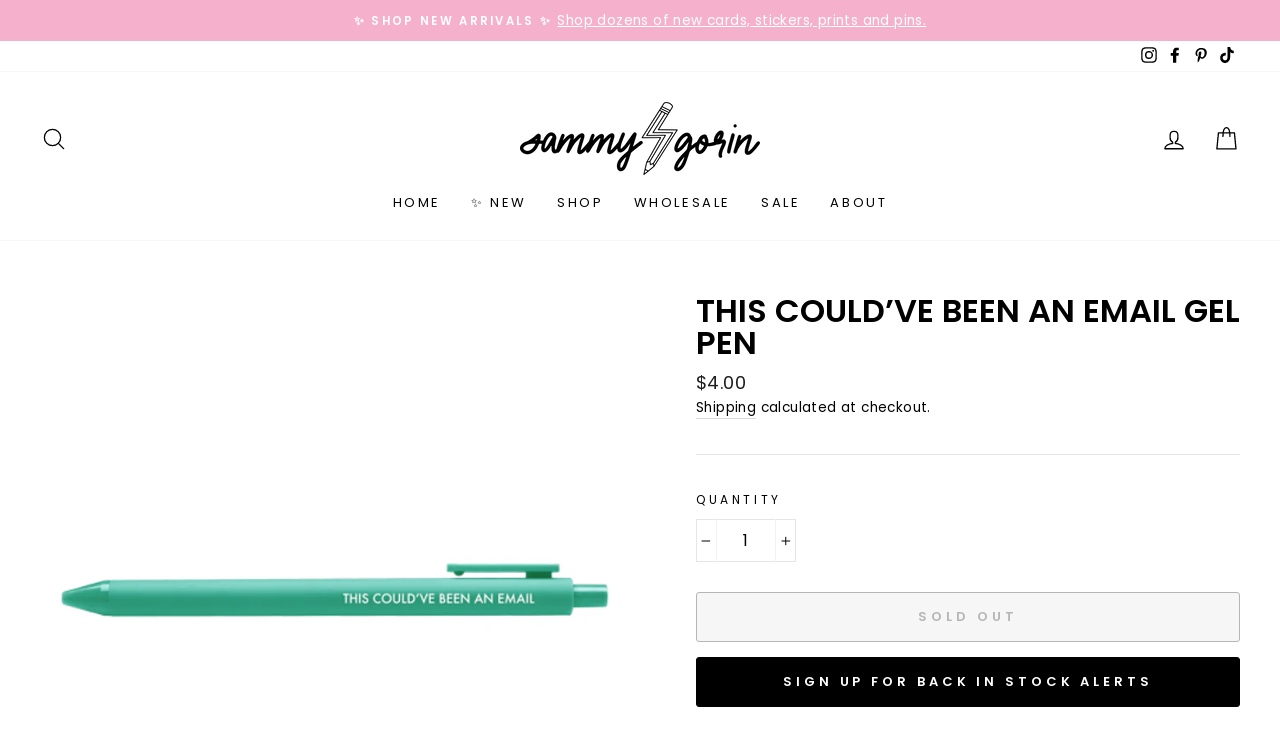

--- FILE ---
content_type: text/javascript; charset=utf-8
request_url: https://sammygorinart.com/collections/pens/products/this-could-ve-been-an-email-gel-pen.js
body_size: 769
content:
{"id":6763163156574,"title":"This Could’ve Been an Email Gel Pen","handle":"this-could-ve-been-an-email-gel-pen","description":"\u003cul class=\"ul1\" data-mce-fragment=\"1\"\u003e\n\u003cli class=\"li1\" data-mce-fragment=\"1\"\u003eSize: 4.75 x .25\"\u003c\/li\u003e\n\u003cli class=\"li1\" data-mce-fragment=\"1\"\u003e0.5mm point \u003c\/li\u003e\n\u003cli class=\"li1\" data-mce-fragment=\"1\"\u003eBlack gel ink \u003c\/li\u003e\n\u003c\/ul\u003e","published_at":"2023-02-27T16:03:43-05:00","created_at":"2023-02-27T15:48:59-05:00","vendor":"Sammy Gorin LLC","type":"Pen","tags":["Pens"],"price":400,"price_min":400,"price_max":400,"available":false,"price_varies":false,"compare_at_price":null,"compare_at_price_min":0,"compare_at_price_max":0,"compare_at_price_varies":false,"variants":[{"id":39925861187678,"title":"Default Title","option1":"Default Title","option2":null,"option3":null,"sku":"P 104","requires_shipping":true,"taxable":true,"featured_image":null,"available":false,"name":"This Could’ve Been an Email Gel Pen","public_title":null,"options":["Default Title"],"price":400,"weight":9,"compare_at_price":null,"inventory_management":"shopify","barcode":"810128874649","requires_selling_plan":false,"selling_plan_allocations":[]}],"images":["\/\/cdn.shopify.com\/s\/files\/1\/0021\/6835\/6921\/products\/image_39583969-fe52-4f65-9e42-c1b1af5c35b5.png?v=1742835885"],"featured_image":"\/\/cdn.shopify.com\/s\/files\/1\/0021\/6835\/6921\/products\/image_39583969-fe52-4f65-9e42-c1b1af5c35b5.png?v=1742835885","options":[{"name":"Title","position":1,"values":["Default Title"]}],"url":"\/products\/this-could-ve-been-an-email-gel-pen","media":[{"alt":null,"id":21972161429598,"position":1,"preview_image":{"aspect_ratio":1.0,"height":2048,"width":2048,"src":"https:\/\/cdn.shopify.com\/s\/files\/1\/0021\/6835\/6921\/products\/image_39583969-fe52-4f65-9e42-c1b1af5c35b5.png?v=1742835885"},"aspect_ratio":1.0,"height":2048,"media_type":"image","src":"https:\/\/cdn.shopify.com\/s\/files\/1\/0021\/6835\/6921\/products\/image_39583969-fe52-4f65-9e42-c1b1af5c35b5.png?v=1742835885","width":2048}],"requires_selling_plan":false,"selling_plan_groups":[]}